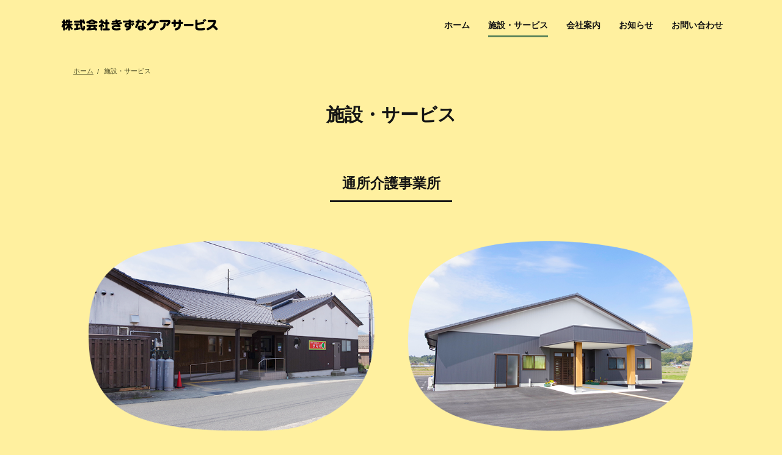

--- FILE ---
content_type: text/html; charset=UTF-8
request_url: https://kizuna-careservice.com/service/
body_size: 26398
content:
<!DOCTYPE html>
<html lang="ja">
<head>
<meta charset="utf-8">
<meta http-equiv="X-UA-Compatible" content="IE=edge">
<meta name="viewport" content="width=device-width,initial-scale=1.0">
<meta name="format-detection" content="telephone=no">

<title>施設・サービス｜株式会社きずなケアサービス</title>
<meta name="description" content="「デイサービスセンターきらり」（京丹後市）、「ももくろデイサービス」（京丹後市）、「グループホームよさの」（与謝野町）があります。">
<meta name="keywords" content="">

<meta property="og:title" content="施設・サービス｜株式会社きずなケアサービス">
<meta property="og:type" content="article">
<meta property="og:url" content="https://kizuna-careservice.com/service/">
<meta property="og:image" content="https://kizuna-careservice.com/cms-system/wp-content/themes/kizuna-careservice/assets/img/ogp.jpg">
<meta property="og:description" content="「デイサービスセンターきらり」（京丹後市）、「ももくろデイサービス」（京丹後市）、「グループホームよさの」（与謝野町）があります。">
<meta property="og:site_name" content="株式会社きずなケアサービス">
<meta name='robots' content='max-image-preview:large' />
<link rel="alternate" title="oEmbed (JSON)" type="application/json+oembed" href="https://kizuna-careservice.com/wp-json/oembed/1.0/embed?url=https%3A%2F%2Fkizuna-careservice.com%2Fservice%2F" />
<link rel="alternate" title="oEmbed (XML)" type="text/xml+oembed" href="https://kizuna-careservice.com/wp-json/oembed/1.0/embed?url=https%3A%2F%2Fkizuna-careservice.com%2Fservice%2F&#038;format=xml" />
<style id='wp-img-auto-sizes-contain-inline-css' type='text/css'>
img:is([sizes=auto i],[sizes^="auto," i]){contain-intrinsic-size:3000px 1500px}
/*# sourceURL=wp-img-auto-sizes-contain-inline-css */
</style>
<style id='wp-emoji-styles-inline-css' type='text/css'>

	img.wp-smiley, img.emoji {
		display: inline !important;
		border: none !important;
		box-shadow: none !important;
		height: 1em !important;
		width: 1em !important;
		margin: 0 0.07em !important;
		vertical-align: -0.1em !important;
		background: none !important;
		padding: 0 !important;
	}
/*# sourceURL=wp-emoji-styles-inline-css */
</style>
<style id='wp-block-library-inline-css' type='text/css'>
:root{--wp-block-synced-color:#7a00df;--wp-block-synced-color--rgb:122,0,223;--wp-bound-block-color:var(--wp-block-synced-color);--wp-editor-canvas-background:#ddd;--wp-admin-theme-color:#007cba;--wp-admin-theme-color--rgb:0,124,186;--wp-admin-theme-color-darker-10:#006ba1;--wp-admin-theme-color-darker-10--rgb:0,107,160.5;--wp-admin-theme-color-darker-20:#005a87;--wp-admin-theme-color-darker-20--rgb:0,90,135;--wp-admin-border-width-focus:2px}@media (min-resolution:192dpi){:root{--wp-admin-border-width-focus:1.5px}}.wp-element-button{cursor:pointer}:root .has-very-light-gray-background-color{background-color:#eee}:root .has-very-dark-gray-background-color{background-color:#313131}:root .has-very-light-gray-color{color:#eee}:root .has-very-dark-gray-color{color:#313131}:root .has-vivid-green-cyan-to-vivid-cyan-blue-gradient-background{background:linear-gradient(135deg,#00d084,#0693e3)}:root .has-purple-crush-gradient-background{background:linear-gradient(135deg,#34e2e4,#4721fb 50%,#ab1dfe)}:root .has-hazy-dawn-gradient-background{background:linear-gradient(135deg,#faaca8,#dad0ec)}:root .has-subdued-olive-gradient-background{background:linear-gradient(135deg,#fafae1,#67a671)}:root .has-atomic-cream-gradient-background{background:linear-gradient(135deg,#fdd79a,#004a59)}:root .has-nightshade-gradient-background{background:linear-gradient(135deg,#330968,#31cdcf)}:root .has-midnight-gradient-background{background:linear-gradient(135deg,#020381,#2874fc)}:root{--wp--preset--font-size--normal:16px;--wp--preset--font-size--huge:42px}.has-regular-font-size{font-size:1em}.has-larger-font-size{font-size:2.625em}.has-normal-font-size{font-size:var(--wp--preset--font-size--normal)}.has-huge-font-size{font-size:var(--wp--preset--font-size--huge)}.has-text-align-center{text-align:center}.has-text-align-left{text-align:left}.has-text-align-right{text-align:right}.has-fit-text{white-space:nowrap!important}#end-resizable-editor-section{display:none}.aligncenter{clear:both}.items-justified-left{justify-content:flex-start}.items-justified-center{justify-content:center}.items-justified-right{justify-content:flex-end}.items-justified-space-between{justify-content:space-between}.screen-reader-text{border:0;clip-path:inset(50%);height:1px;margin:-1px;overflow:hidden;padding:0;position:absolute;width:1px;word-wrap:normal!important}.screen-reader-text:focus{background-color:#ddd;clip-path:none;color:#444;display:block;font-size:1em;height:auto;left:5px;line-height:normal;padding:15px 23px 14px;text-decoration:none;top:5px;width:auto;z-index:100000}html :where(.has-border-color){border-style:solid}html :where([style*=border-top-color]){border-top-style:solid}html :where([style*=border-right-color]){border-right-style:solid}html :where([style*=border-bottom-color]){border-bottom-style:solid}html :where([style*=border-left-color]){border-left-style:solid}html :where([style*=border-width]){border-style:solid}html :where([style*=border-top-width]){border-top-style:solid}html :where([style*=border-right-width]){border-right-style:solid}html :where([style*=border-bottom-width]){border-bottom-style:solid}html :where([style*=border-left-width]){border-left-style:solid}html :where(img[class*=wp-image-]){height:auto;max-width:100%}:where(figure){margin:0 0 1em}html :where(.is-position-sticky){--wp-admin--admin-bar--position-offset:var(--wp-admin--admin-bar--height,0px)}@media screen and (max-width:600px){html :where(.is-position-sticky){--wp-admin--admin-bar--position-offset:0px}}

/*# sourceURL=wp-block-library-inline-css */
</style><style id='global-styles-inline-css' type='text/css'>
:root{--wp--preset--aspect-ratio--square: 1;--wp--preset--aspect-ratio--4-3: 4/3;--wp--preset--aspect-ratio--3-4: 3/4;--wp--preset--aspect-ratio--3-2: 3/2;--wp--preset--aspect-ratio--2-3: 2/3;--wp--preset--aspect-ratio--16-9: 16/9;--wp--preset--aspect-ratio--9-16: 9/16;--wp--preset--color--black: #000000;--wp--preset--color--cyan-bluish-gray: #abb8c3;--wp--preset--color--white: #ffffff;--wp--preset--color--pale-pink: #f78da7;--wp--preset--color--vivid-red: #cf2e2e;--wp--preset--color--luminous-vivid-orange: #ff6900;--wp--preset--color--luminous-vivid-amber: #fcb900;--wp--preset--color--light-green-cyan: #7bdcb5;--wp--preset--color--vivid-green-cyan: #00d084;--wp--preset--color--pale-cyan-blue: #8ed1fc;--wp--preset--color--vivid-cyan-blue: #0693e3;--wp--preset--color--vivid-purple: #9b51e0;--wp--preset--gradient--vivid-cyan-blue-to-vivid-purple: linear-gradient(135deg,rgb(6,147,227) 0%,rgb(155,81,224) 100%);--wp--preset--gradient--light-green-cyan-to-vivid-green-cyan: linear-gradient(135deg,rgb(122,220,180) 0%,rgb(0,208,130) 100%);--wp--preset--gradient--luminous-vivid-amber-to-luminous-vivid-orange: linear-gradient(135deg,rgb(252,185,0) 0%,rgb(255,105,0) 100%);--wp--preset--gradient--luminous-vivid-orange-to-vivid-red: linear-gradient(135deg,rgb(255,105,0) 0%,rgb(207,46,46) 100%);--wp--preset--gradient--very-light-gray-to-cyan-bluish-gray: linear-gradient(135deg,rgb(238,238,238) 0%,rgb(169,184,195) 100%);--wp--preset--gradient--cool-to-warm-spectrum: linear-gradient(135deg,rgb(74,234,220) 0%,rgb(151,120,209) 20%,rgb(207,42,186) 40%,rgb(238,44,130) 60%,rgb(251,105,98) 80%,rgb(254,248,76) 100%);--wp--preset--gradient--blush-light-purple: linear-gradient(135deg,rgb(255,206,236) 0%,rgb(152,150,240) 100%);--wp--preset--gradient--blush-bordeaux: linear-gradient(135deg,rgb(254,205,165) 0%,rgb(254,45,45) 50%,rgb(107,0,62) 100%);--wp--preset--gradient--luminous-dusk: linear-gradient(135deg,rgb(255,203,112) 0%,rgb(199,81,192) 50%,rgb(65,88,208) 100%);--wp--preset--gradient--pale-ocean: linear-gradient(135deg,rgb(255,245,203) 0%,rgb(182,227,212) 50%,rgb(51,167,181) 100%);--wp--preset--gradient--electric-grass: linear-gradient(135deg,rgb(202,248,128) 0%,rgb(113,206,126) 100%);--wp--preset--gradient--midnight: linear-gradient(135deg,rgb(2,3,129) 0%,rgb(40,116,252) 100%);--wp--preset--font-size--small: 13px;--wp--preset--font-size--medium: 20px;--wp--preset--font-size--large: 36px;--wp--preset--font-size--x-large: 42px;--wp--preset--spacing--20: 0.44rem;--wp--preset--spacing--30: 0.67rem;--wp--preset--spacing--40: 1rem;--wp--preset--spacing--50: 1.5rem;--wp--preset--spacing--60: 2.25rem;--wp--preset--spacing--70: 3.38rem;--wp--preset--spacing--80: 5.06rem;--wp--preset--shadow--natural: 6px 6px 9px rgba(0, 0, 0, 0.2);--wp--preset--shadow--deep: 12px 12px 50px rgba(0, 0, 0, 0.4);--wp--preset--shadow--sharp: 6px 6px 0px rgba(0, 0, 0, 0.2);--wp--preset--shadow--outlined: 6px 6px 0px -3px rgb(255, 255, 255), 6px 6px rgb(0, 0, 0);--wp--preset--shadow--crisp: 6px 6px 0px rgb(0, 0, 0);}:where(.is-layout-flex){gap: 0.5em;}:where(.is-layout-grid){gap: 0.5em;}body .is-layout-flex{display: flex;}.is-layout-flex{flex-wrap: wrap;align-items: center;}.is-layout-flex > :is(*, div){margin: 0;}body .is-layout-grid{display: grid;}.is-layout-grid > :is(*, div){margin: 0;}:where(.wp-block-columns.is-layout-flex){gap: 2em;}:where(.wp-block-columns.is-layout-grid){gap: 2em;}:where(.wp-block-post-template.is-layout-flex){gap: 1.25em;}:where(.wp-block-post-template.is-layout-grid){gap: 1.25em;}.has-black-color{color: var(--wp--preset--color--black) !important;}.has-cyan-bluish-gray-color{color: var(--wp--preset--color--cyan-bluish-gray) !important;}.has-white-color{color: var(--wp--preset--color--white) !important;}.has-pale-pink-color{color: var(--wp--preset--color--pale-pink) !important;}.has-vivid-red-color{color: var(--wp--preset--color--vivid-red) !important;}.has-luminous-vivid-orange-color{color: var(--wp--preset--color--luminous-vivid-orange) !important;}.has-luminous-vivid-amber-color{color: var(--wp--preset--color--luminous-vivid-amber) !important;}.has-light-green-cyan-color{color: var(--wp--preset--color--light-green-cyan) !important;}.has-vivid-green-cyan-color{color: var(--wp--preset--color--vivid-green-cyan) !important;}.has-pale-cyan-blue-color{color: var(--wp--preset--color--pale-cyan-blue) !important;}.has-vivid-cyan-blue-color{color: var(--wp--preset--color--vivid-cyan-blue) !important;}.has-vivid-purple-color{color: var(--wp--preset--color--vivid-purple) !important;}.has-black-background-color{background-color: var(--wp--preset--color--black) !important;}.has-cyan-bluish-gray-background-color{background-color: var(--wp--preset--color--cyan-bluish-gray) !important;}.has-white-background-color{background-color: var(--wp--preset--color--white) !important;}.has-pale-pink-background-color{background-color: var(--wp--preset--color--pale-pink) !important;}.has-vivid-red-background-color{background-color: var(--wp--preset--color--vivid-red) !important;}.has-luminous-vivid-orange-background-color{background-color: var(--wp--preset--color--luminous-vivid-orange) !important;}.has-luminous-vivid-amber-background-color{background-color: var(--wp--preset--color--luminous-vivid-amber) !important;}.has-light-green-cyan-background-color{background-color: var(--wp--preset--color--light-green-cyan) !important;}.has-vivid-green-cyan-background-color{background-color: var(--wp--preset--color--vivid-green-cyan) !important;}.has-pale-cyan-blue-background-color{background-color: var(--wp--preset--color--pale-cyan-blue) !important;}.has-vivid-cyan-blue-background-color{background-color: var(--wp--preset--color--vivid-cyan-blue) !important;}.has-vivid-purple-background-color{background-color: var(--wp--preset--color--vivid-purple) !important;}.has-black-border-color{border-color: var(--wp--preset--color--black) !important;}.has-cyan-bluish-gray-border-color{border-color: var(--wp--preset--color--cyan-bluish-gray) !important;}.has-white-border-color{border-color: var(--wp--preset--color--white) !important;}.has-pale-pink-border-color{border-color: var(--wp--preset--color--pale-pink) !important;}.has-vivid-red-border-color{border-color: var(--wp--preset--color--vivid-red) !important;}.has-luminous-vivid-orange-border-color{border-color: var(--wp--preset--color--luminous-vivid-orange) !important;}.has-luminous-vivid-amber-border-color{border-color: var(--wp--preset--color--luminous-vivid-amber) !important;}.has-light-green-cyan-border-color{border-color: var(--wp--preset--color--light-green-cyan) !important;}.has-vivid-green-cyan-border-color{border-color: var(--wp--preset--color--vivid-green-cyan) !important;}.has-pale-cyan-blue-border-color{border-color: var(--wp--preset--color--pale-cyan-blue) !important;}.has-vivid-cyan-blue-border-color{border-color: var(--wp--preset--color--vivid-cyan-blue) !important;}.has-vivid-purple-border-color{border-color: var(--wp--preset--color--vivid-purple) !important;}.has-vivid-cyan-blue-to-vivid-purple-gradient-background{background: var(--wp--preset--gradient--vivid-cyan-blue-to-vivid-purple) !important;}.has-light-green-cyan-to-vivid-green-cyan-gradient-background{background: var(--wp--preset--gradient--light-green-cyan-to-vivid-green-cyan) !important;}.has-luminous-vivid-amber-to-luminous-vivid-orange-gradient-background{background: var(--wp--preset--gradient--luminous-vivid-amber-to-luminous-vivid-orange) !important;}.has-luminous-vivid-orange-to-vivid-red-gradient-background{background: var(--wp--preset--gradient--luminous-vivid-orange-to-vivid-red) !important;}.has-very-light-gray-to-cyan-bluish-gray-gradient-background{background: var(--wp--preset--gradient--very-light-gray-to-cyan-bluish-gray) !important;}.has-cool-to-warm-spectrum-gradient-background{background: var(--wp--preset--gradient--cool-to-warm-spectrum) !important;}.has-blush-light-purple-gradient-background{background: var(--wp--preset--gradient--blush-light-purple) !important;}.has-blush-bordeaux-gradient-background{background: var(--wp--preset--gradient--blush-bordeaux) !important;}.has-luminous-dusk-gradient-background{background: var(--wp--preset--gradient--luminous-dusk) !important;}.has-pale-ocean-gradient-background{background: var(--wp--preset--gradient--pale-ocean) !important;}.has-electric-grass-gradient-background{background: var(--wp--preset--gradient--electric-grass) !important;}.has-midnight-gradient-background{background: var(--wp--preset--gradient--midnight) !important;}.has-small-font-size{font-size: var(--wp--preset--font-size--small) !important;}.has-medium-font-size{font-size: var(--wp--preset--font-size--medium) !important;}.has-large-font-size{font-size: var(--wp--preset--font-size--large) !important;}.has-x-large-font-size{font-size: var(--wp--preset--font-size--x-large) !important;}
/*# sourceURL=global-styles-inline-css */
</style>

<style id='classic-theme-styles-inline-css' type='text/css'>
/*! This file is auto-generated */
.wp-block-button__link{color:#fff;background-color:#32373c;border-radius:9999px;box-shadow:none;text-decoration:none;padding:calc(.667em + 2px) calc(1.333em + 2px);font-size:1.125em}.wp-block-file__button{background:#32373c;color:#fff;text-decoration:none}
/*# sourceURL=/wp-includes/css/classic-themes.min.css */
</style>
<link rel='stylesheet' id='style-layout-css' href='https://kizuna-careservice.com/cms-system/wp-content/themes/kizuna-careservice/assets/css/style.css?ver=1625565523' type='text/css' media='all' />
<script type="text/javascript" src="https://kizuna-careservice.com/cms-system/wp-includes/js/jquery/jquery.min.js?ver=3.7.1" id="jquery-core-js"></script>
<script type="text/javascript" src="https://kizuna-careservice.com/cms-system/wp-includes/js/jquery/jquery-migrate.min.js?ver=3.4.1" id="jquery-migrate-js"></script>
<link rel="https://api.w.org/" href="https://kizuna-careservice.com/wp-json/" /><link rel="alternate" title="JSON" type="application/json" href="https://kizuna-careservice.com/wp-json/wp/v2/pages/9" /><link rel="EditURI" type="application/rsd+xml" title="RSD" href="https://kizuna-careservice.com/cms-system/xmlrpc.php?rsd" />
<link rel="canonical" href="https://kizuna-careservice.com/service/" />
<link rel='shortlink' href='https://kizuna-careservice.com/?p=9' />

<link rel="shortcut icon" href="https://kizuna-careservice.com/cms-system/wp-content/themes/kizuna-careservice/assets/img/favicon.ico" type="image/vnd.microsoft.icon">
<link rel="apple-touch-icon-precomposed" href="https://kizuna-careservice.com/cms-system/wp-content/themes/kizuna-careservice/assets/img/webclip.png">
</head>

<body class="wp-singular page-template page-template-page-service page-template-page-service-php page page-id-9 page-parent wp-embed-responsive wp-theme-kizuna-careservice">
<div id="wrap" class="st-Wrap">
<!-- =====Header====== -->
<header id="header" class="st-Header clearfix">
  <div class="st-Header_Inner">
    <p class="st-Header_Logo"><a href="https://kizuna-careservice.com/"><img src="https://kizuna-careservice.com/cms-system/wp-content/themes/kizuna-careservice/assets/img/header_logo.svg" width="257" height="19" alt="株式会社きずなケアサービス"></a></p>  </div>
  <span class="st-Header_MenuSwitch js-ToggleBtn">MENU</span>
  <div class="st-Header_Menu js-ToggleArea">
    <nav>
      <ul class="st-GlobalNav">
        <li><a href="https://kizuna-careservice.com/">ホーム</a></li>
        <li>
          <a href="https://kizuna-careservice.com/service/">施設・サービス</a>
          <ul class="st-GlobalNavChild">
            <li><a href="https://kizuna-careservice.com/service/kirari/">デイサービスセンターきらり</a></li>
            <li><a href="https://kizuna-careservice.com/service/momokuro/">ももくろデイサービス</a></li>
            <li><a href="http://gh-yosano.com/" target="_blank" rel="noopener">グループホームよさの</a></li>
            <li><a href="https://kizuna-careservice.com/service/kirari-kyotaku/">きらり居宅介護支援事業所</a></li>
            <li><a href="https://kizuna-careservice.com/service/kizuna-kyotaku/">きずな居宅介護支援事業所</a></li>
          </ul>
        </li>
        <li><a href="https://kizuna-careservice.com/about/">会社案内</a></li>
        <li><a href="https://kizuna-careservice.com/blog/">お知らせ</a></li>
        <li><a href="https://kizuna-careservice.com/contact/">お問い合わせ</a></li>
      </ul>
    </nav>
    <p class="st-Header_Privacy"><a href="https://kizuna-careservice.com/privacy/">プライバシーポリシー</a></p>
  </div>
</header>
<!-- ==== /Header END==== -->

<!-- =====Container====== -->
<main id="container" class="st-Container">

  <ul class="st-Container_BreadCrumb st-Inner">
    <li><a href="https://kizuna-careservice.com/">ホーム</a></li>
                <li>施設・サービス</li>
      </ul>

  <h1 class="st-Container_PageTitle">施設・サービス</h1>
  <div id="contents" class="st-Contents st-Inner clearfix">
<section class="service-Index_Section">
  <h2 class="sw-Heading-m sw-Heading-deco">通所介護事業所</h2>
  <ul class="service-Index_List">
    <li class="service-Index_ListItem">
      <img src="https://kizuna-careservice.com/cms-system/wp-content/themes/kizuna-careservice/assets/img/service_index_kirari.png" alt="" width="594" height="396">
      <p class="sw-Text-m sw-Text-accentkirari">通所介護・予防通所介護・第一号通所介護</p>
      <p class="sw-Heading-s">デイサービスセンターきらり</p>
      <div class="service-Index_ListButton"><a href="https://kizuna-careservice.com/service/kirari/" class="sw-ButtonSecondary sw-ButtonSecondary-kirari">詳細をみる</a></div>
      <p class="sw-Heading-s">きらり居宅介護支援事業所</p>
      <div class="service-Index_ListButton"><a href="https://kizuna-careservice.com/service/kirari-kyotaku/" class="sw-ButtonSecondary sw-ButtonSecondary-kirari">詳細をみる</a></div>
    </li>
    <li class="service-Index_ListItem">
      <img src="https://kizuna-careservice.com/cms-system/wp-content/themes/kizuna-careservice/assets/img/service_index_momokuro.png" alt="" width="594" height="396">
      <p class="sw-Text-m sw-Text-accentmomokuro">通所介護・第一号通所介護</p>
      <p class="sw-Heading-s">ももくろデイサービス</p>
      <div class="service-Index_ListButton"><a href="https://kizuna-careservice.com/service/momokuro/" class="sw-ButtonSecondary sw-ButtonSecondary-momokuro">詳細をみる</a></div>
    </li>
  </ul>
</section>

<section class="service-Index_Section">
  <h2 class="sw-Heading-m sw-Heading-deco">高齢者グループホーム</h2>

  <ul class="service-Index_List">
    <li class="service-Index_ListItem">
      <img src="https://kizuna-careservice.com/cms-system/wp-content/themes/kizuna-careservice/assets/img/service_index_yosano.png" alt="" width="594" height="396">
      <p class="sw-Text-m sw-Text-accentyosano">認知症対応型共同生活介護グループホーム</p>
      <p class="sw-Heading-s">グループホームよさの</p>
      <div class="service-Index_ListButton"><a href="http://gh-yosano.com/" target="_blank" rel="noopener" class="sw-ButtonSecondary sw-ButtonSecondary-yosano">詳細をみる</a></div>
      <p class="sw-Heading-s">きずな居宅介護支援事業所</p>
      <div class="service-Index_ListButton"><a href="https://kizuna-careservice.com/service/kizuna-kyotaku/" class="sw-ButtonSecondary sw-ButtonSecondary-yosano">詳細をみる</a></div>
    </li>
  </ul>
</section>
</div><!-- /#contents -->
</main>
<!-- ==== /Container END==== -->

<div class="st-PageTop js-ScrollTop"><a href="#wrap"></a></div>

<!-- =====Footer====== -->
<footer id="footer" class="st-Footer">
<div class="st-Inner">
  <dl class="st-Footer_AboutInfo">
    <dt>株式会社きずなケアサービス</dt>
    <dd>
      <p>〒629-2313 <br class="sw-HiddenTab">京都府与謝郡与謝野町字三河内883番地2</p>
      <p>TEL.0772-43-1840 / FAX.0772-43-1841</p>
    </dd>
  </dl>
  <p class="st-Footer_Privacy"><a href="https://kizuna-careservice.com/privacy/">プライバシーポリシー</a></p>
    <p class="st-Footer_Copyright"><small>&copy; 2021-2026 株式会社きずなケアサービス</small></p>
</div>
</footer>
<!-- ==== /Footer END==== -->
</div><!-- /#wrap -->

<script type="speculationrules">
{"prefetch":[{"source":"document","where":{"and":[{"href_matches":"/*"},{"not":{"href_matches":["/cms-system/wp-*.php","/cms-system/wp-admin/*","/cms-system/wp-content/uploads/*","/cms-system/wp-content/*","/cms-system/wp-content/plugins/*","/cms-system/wp-content/themes/kizuna-careservice/*","/*\\?(.+)"]}},{"not":{"selector_matches":"a[rel~=\"nofollow\"]"}},{"not":{"selector_matches":".no-prefetch, .no-prefetch a"}}]},"eagerness":"conservative"}]}
</script>
<script type="text/javascript" src="https://kizuna-careservice.com/cms-system/wp-content/themes/kizuna-careservice/assets/js/main.js?ver=1623277670" id="script-common-js"></script>
<script id="wp-emoji-settings" type="application/json">
{"baseUrl":"https://s.w.org/images/core/emoji/17.0.2/72x72/","ext":".png","svgUrl":"https://s.w.org/images/core/emoji/17.0.2/svg/","svgExt":".svg","source":{"concatemoji":"https://kizuna-careservice.com/cms-system/wp-includes/js/wp-emoji-release.min.js?ver=6.9"}}
</script>
<script type="module">
/* <![CDATA[ */
/*! This file is auto-generated */
const a=JSON.parse(document.getElementById("wp-emoji-settings").textContent),o=(window._wpemojiSettings=a,"wpEmojiSettingsSupports"),s=["flag","emoji"];function i(e){try{var t={supportTests:e,timestamp:(new Date).valueOf()};sessionStorage.setItem(o,JSON.stringify(t))}catch(e){}}function c(e,t,n){e.clearRect(0,0,e.canvas.width,e.canvas.height),e.fillText(t,0,0);t=new Uint32Array(e.getImageData(0,0,e.canvas.width,e.canvas.height).data);e.clearRect(0,0,e.canvas.width,e.canvas.height),e.fillText(n,0,0);const a=new Uint32Array(e.getImageData(0,0,e.canvas.width,e.canvas.height).data);return t.every((e,t)=>e===a[t])}function p(e,t){e.clearRect(0,0,e.canvas.width,e.canvas.height),e.fillText(t,0,0);var n=e.getImageData(16,16,1,1);for(let e=0;e<n.data.length;e++)if(0!==n.data[e])return!1;return!0}function u(e,t,n,a){switch(t){case"flag":return n(e,"\ud83c\udff3\ufe0f\u200d\u26a7\ufe0f","\ud83c\udff3\ufe0f\u200b\u26a7\ufe0f")?!1:!n(e,"\ud83c\udde8\ud83c\uddf6","\ud83c\udde8\u200b\ud83c\uddf6")&&!n(e,"\ud83c\udff4\udb40\udc67\udb40\udc62\udb40\udc65\udb40\udc6e\udb40\udc67\udb40\udc7f","\ud83c\udff4\u200b\udb40\udc67\u200b\udb40\udc62\u200b\udb40\udc65\u200b\udb40\udc6e\u200b\udb40\udc67\u200b\udb40\udc7f");case"emoji":return!a(e,"\ud83e\u1fac8")}return!1}function f(e,t,n,a){let r;const o=(r="undefined"!=typeof WorkerGlobalScope&&self instanceof WorkerGlobalScope?new OffscreenCanvas(300,150):document.createElement("canvas")).getContext("2d",{willReadFrequently:!0}),s=(o.textBaseline="top",o.font="600 32px Arial",{});return e.forEach(e=>{s[e]=t(o,e,n,a)}),s}function r(e){var t=document.createElement("script");t.src=e,t.defer=!0,document.head.appendChild(t)}a.supports={everything:!0,everythingExceptFlag:!0},new Promise(t=>{let n=function(){try{var e=JSON.parse(sessionStorage.getItem(o));if("object"==typeof e&&"number"==typeof e.timestamp&&(new Date).valueOf()<e.timestamp+604800&&"object"==typeof e.supportTests)return e.supportTests}catch(e){}return null}();if(!n){if("undefined"!=typeof Worker&&"undefined"!=typeof OffscreenCanvas&&"undefined"!=typeof URL&&URL.createObjectURL&&"undefined"!=typeof Blob)try{var e="postMessage("+f.toString()+"("+[JSON.stringify(s),u.toString(),c.toString(),p.toString()].join(",")+"));",a=new Blob([e],{type:"text/javascript"});const r=new Worker(URL.createObjectURL(a),{name:"wpTestEmojiSupports"});return void(r.onmessage=e=>{i(n=e.data),r.terminate(),t(n)})}catch(e){}i(n=f(s,u,c,p))}t(n)}).then(e=>{for(const n in e)a.supports[n]=e[n],a.supports.everything=a.supports.everything&&a.supports[n],"flag"!==n&&(a.supports.everythingExceptFlag=a.supports.everythingExceptFlag&&a.supports[n]);var t;a.supports.everythingExceptFlag=a.supports.everythingExceptFlag&&!a.supports.flag,a.supports.everything||((t=a.source||{}).concatemoji?r(t.concatemoji):t.wpemoji&&t.twemoji&&(r(t.twemoji),r(t.wpemoji)))});
//# sourceURL=https://kizuna-careservice.com/cms-system/wp-includes/js/wp-emoji-loader.min.js
/* ]]> */
</script>
</body>
</html>


--- FILE ---
content_type: text/css
request_url: https://kizuna-careservice.com/cms-system/wp-content/themes/kizuna-careservice/assets/css/style.css?ver=1625565523
body_size: 6653
content:
/*! normalize.css v7.0.0 | MIT License | github.com/necolas/normalize.css */html{line-height:1.15;-ms-text-size-adjust:100%;-webkit-text-size-adjust:100%}body{margin:0}article,aside,footer,header,nav,section{display:block}h1{font-size:2em;margin:0.67em 0}figcaption,figure,main{display:block}figure{margin:1em 40px}hr{-webkit-box-sizing:content-box;box-sizing:content-box;height:0;overflow:visible}pre{font-family:monospace, monospace;font-size:1em}a{background-color:transparent;-webkit-text-decoration-skip:objects}abbr[title]{border-bottom:none;text-decoration:underline;-webkit-text-decoration:underline dotted;text-decoration:underline dotted}b,strong{font-weight:inherit}b,strong{font-weight:bolder}code,kbd,samp{font-family:monospace, monospace;font-size:1em}dfn{font-style:italic}mark{background-color:#ff0;color:#000}small{font-size:80%}sub,sup{font-size:75%;line-height:0;position:relative;vertical-align:baseline}sub{bottom:-0.25em}sup{top:-0.5em}audio,video{display:inline-block}audio:not([controls]){display:none;height:0}img{border-style:none}svg:not(:root){overflow:hidden}button,input,optgroup,select,textarea{font-family:sans-serif;font-size:100%;line-height:1.15;margin:0}button,input{overflow:visible}button,select{text-transform:none}button,html [type="button"],[type="reset"],[type="submit"]{-webkit-appearance:button}button::-moz-focus-inner,[type="button"]::-moz-focus-inner,[type="reset"]::-moz-focus-inner,[type="submit"]::-moz-focus-inner{border-style:none;padding:0}button:-moz-focusring,[type="button"]:-moz-focusring,[type="reset"]:-moz-focusring,[type="submit"]:-moz-focusring{outline:1px dotted ButtonText}fieldset{padding:0.35em 0.75em 0.625em}legend{-webkit-box-sizing:border-box;box-sizing:border-box;color:inherit;display:table;max-width:100%;padding:0;white-space:normal}progress{display:inline-block;vertical-align:baseline}textarea{overflow:auto}[type="checkbox"],[type="radio"]{-webkit-box-sizing:border-box;box-sizing:border-box;padding:0}[type="number"]::-webkit-inner-spin-button,[type="number"]::-webkit-outer-spin-button{height:auto}[type="search"]{-webkit-appearance:textfield;outline-offset:-2px}[type="search"]::-webkit-search-cancel-button,[type="search"]::-webkit-search-decoration{-webkit-appearance:none}::-webkit-file-upload-button{-webkit-appearance:button;font:inherit}details,menu{display:block}summary{display:list-item}canvas{display:inline-block}template{display:none}[hidden]{display:none}body,div,h1,h2,h3,h4,h5,h6,ul,ol,li,dl,dt,dd,table,th,td,p,blockquote,pre,address,object,form,fieldset,input,textarea{margin:0;padding:0}h1,h2,h3,h4,h5,h6,table,input,textarea{font-size:100%;font-weight:normal}ul,ol{list-style:none;list-style-position:inside}html{font-size:62.5%;overflow-y:scroll}body{color:#141414;background:#fff09f;font-family:"Hiragino maru Gothic ProN W4","Hiragino Kaku Gothic Pro","Hiragino Sans","Meiryo",MS PGothic,Helvetica,Arial,sans-serif;font-size:15px;font-size:1.5rem;line-height:1.0}html{-webkit-box-sizing:border-box;box-sizing:border-box}*,*:before,*:after{-webkit-box-sizing:inherit;box-sizing:inherit}a{color:inherit;text-decoration:none}img{vertical-align:bottom}.clearfix{zoom:1}.clearfix:after{content:"";display:block;clear:both}@media print, screen and (min-width: 768px){html,body{height:100%}#wrap{position:relative;width:100%;min-width:1160px;min-height:100%;margin:0 auto;overflow:hidden}#container{padding-bottom:238px}#footer{width:100%;height:238px;position:absolute;bottom:0}}.st-Inner{max-width:1080px;margin-left:auto;margin-right:auto}@media screen and (max-width: 767px){.st-Inner{padding-left:20px;padding-right:20px}}.st-Contents{padding-bottom:60px}@media print, screen and (min-width: 768px){.st-Contents{padding-bottom:100px}}@media screen and (max-width: 767px){.st-Header{position:relative}}@media print, screen and (min-width: 768px){.st-Header{display:-webkit-box;display:-ms-flexbox;display:flex;-webkit-box-align:center;-ms-flex-align:center;align-items:center;width:1080px;margin:0 auto}}.st-Header_Inner{display:-webkit-box;display:-ms-flexbox;display:flex;-webkit-box-align:center;-ms-flex-align:center;align-items:center}@media screen and (max-width: 767px){.st-Header_Inner{position:relative;height:50px;padding:0 20px;border-bottom:1px solid #000;z-index:50}}@media print, screen and (min-width: 768px){.st-Header_Inner{height:80px}}@media screen and (max-width: 767px){.st-Header_Logo img{width:200px;height:auto}}@media screen and (max-width: 767px){.st-Header_MenuSwitch{position:absolute;top:0;right:0;display:-webkit-box;display:-ms-flexbox;display:flex;-webkit-box-align:end;-ms-flex-align:end;align-items:flex-end;-webkit-box-pack:center;-ms-flex-pack:center;justify-content:center;width:70px;height:50px;padding-bottom:10px;font-size:9px;font-weight:bold;z-index:60}.st-Header_MenuSwitch:before,.st-Header_MenuSwitch:after{content:'';display:block;position:absolute;left:20px;width:30px;height:2px;background:#141414;-webkit-transition:0.2s linear;transition:0.2s linear}.st-Header_MenuSwitch:before{top:13px}.st-Header_MenuSwitch.open:before{top:18px;width:29px;-webkit-transform:rotate(18deg);transform:rotate(18deg)}.st-Header_MenuSwitch:after{top:21px}.st-Header_MenuSwitch.open:after{top:18px;width:29px;-webkit-transform:rotate(-18deg);transform:rotate(-18deg)}}@media print, screen and (min-width: 768px){.st-Header_MenuSwitch{display:none}}@media screen and (max-width: 767px){.st-Header_Menu{position:absolute;top:0;left:0;width:100%;padding:70px 57px 30px;background:#fff09f}}@media print, screen and (min-width: 768px){.st-Header_Menu{margin-top:2px;margin-left:340px;margin-right:-30px}}@media screen and (max-width: 767px){.st-GlobalNav>li{border-bottom:1px solid #000;font-weight:bold}}@media print, screen and (min-width: 768px){.st-GlobalNav>li{float:left;margin-left:30px;font-size:1.4rem}}.st-GlobalNav>li>a{position:relative;display:block}@media screen and (max-width: 767px){.st-GlobalNav>li>a{padding:20px 0}}@media print, screen and (min-width: 768px){.st-GlobalNav>li>a{padding:10px 0;font-weight:bold}}@media print, screen and (min-width: 768px){.st-GlobalNav>li>a:before{display:block;content:'';position:absolute;bottom:-3px;left:0;width:0;height:3px;background:#5b835a;-webkit-transition:width 0.2s ease-in-out;transition:width 0.2s ease-in-out}}@media print, screen and (min-width: 768px){.st-GlobalNav>li>a:hover:before{width:100%}}.st-GlobalNav>li>a.js-Current-active{position:relative}@media print, screen and (min-width: 768px){.st-GlobalNav>li>a.js-Current-active:before{left:0;width:100%}}@media screen and (max-width: 767px){.st-GlobalNavChild{margin-top:-10px;padding-bottom:10px;padding-left:30px}}@media print, screen and (min-width: 768px){.st-GlobalNavChild{display:none}}.st-GlobalNavChild>li>a{position:relative;display:block}@media screen and (max-width: 767px){.st-GlobalNavChild>li>a{padding:11px 0}}.st-Header_Privacy{padding:20px 0;font-size:1.3rem}@media print, screen and (min-width: 768px){.st-Header_Privacy{display:none}}@media screen and (max-width: 767px){.js-ToggleArea{visibility:hidden;z-index:20}}.js-CoverLayer-menu{visibility:hidden}@media screen and (max-width: 767px){.js-CoverLayer-menu{position:fixed;top:-100px;bottom:-100px;left:0;right:0;background:rgba(51,51,51,0.6);z-index:10}}.st-Container_BreadCrumb{margin-bottom:45px;padding-top:1em;font-size:1.1rem}@media screen and (max-width: 767px){.st-Container_BreadCrumb{height:2.1em;overflow:hidden}}@media print, screen and (min-width: 768px){.st-Container_BreadCrumb{margin-top:20px;margin-bottom:40px;padding:11px 20px}}.st-Container_BreadCrumb li{position:relative;display:inline;margin-right:2px;color:#504f29}@media print, screen and (min-width: 768px){.st-Container_BreadCrumb li{display:inline-block}}.st-Container_BreadCrumb li a{padding-right:12px;text-decoration:underline;opacity:1.0;-webkit-transition:opacity 0.1s ease-out;transition:opacity 0.1s ease-out}.st-Container_BreadCrumb li a:hover{opacity:0.7;-webkit-transition:opacity 0.2s ease-out;transition:opacity 0.2s ease-out}.st-Container_BreadCrumb li:before{line-height:10px;position:absolute;content:'/';top:0;left:-11px;text-decoration:none}@media print, screen and (min-width: 768px){.st-Container_BreadCrumb li:before{top:1px}}.st-Container_BreadCrumb li:first-child:before{content:none}.st-Container_PageTitle{margin-bottom:45px;font-size:2.3rem;font-weight:bold;text-align:center}@media print, screen and (min-width: 768px){.st-Container_PageTitle{margin-bottom:80px;font-size:3.0rem}}.st-PageTop{visibility:hidden;position:fixed;bottom:15px;right:15px;background:#5b835a;border-radius:50px;z-index:5}@media print, screen and (min-width: 768px){.st-PageTop{bottom:100px;right:20px}}.st-PageTop:before{content:'';display:block;position:absolute;top:7px;left:50%;width:2px;height:24px;margin-left:-1px;background:#fff;z-index:20}@media print, screen and (min-width: 768px){.st-PageTop:before{top:12px;height:30px}}.st-PageTop a{position:relative;display:block;width:40px;height:40px}@media print, screen and (min-width: 768px){.st-PageTop a{width:54px;height:54px}}.st-PageTop a:before,.st-PageTop a:after{content:'';display:block;position:absolute;top:9px;left:50%;width:8px;height:8px}@media print, screen and (min-width: 768px){.st-PageTop a:before,.st-PageTop a:after{top:14px}}.st-PageTop a:before{margin-left:-4px;border-left:solid 2px #fff;-webkit-transform:rotate(30deg);transform:rotate(30deg)}.st-PageTop a:after{margin-left:-4px;border-right:solid 2px #fff;-webkit-transform:rotate(-30deg);transform:rotate(-30deg)}.st-Footer{padding-top:40px;border-top:1px solid #141414;text-align:center}@media screen and (max-width: 767px){.st-Footer{padding-bottom:50px}}.st-Footer_AboutInfo{margin-bottom:27px}@media print, screen and (min-width: 768px){.st-Footer_AboutInfo{margin-bottom:37px}}.st-Footer_AboutInfo>dt{margin-bottom:18px;font-size:1.8rem;font-weight:bold}.st-Footer_AboutInfo>dd{line-height:1.4;font-size:1.4rem}@media print, screen and (min-width: 768px){.st-Footer_AboutInfo>dd{mline-height:1.85}}.st-Footer_AboutInfo>dd p{margin-bottom:13px}@media print, screen and (min-width: 768px){.st-Footer_AboutInfo>dd p{margin-bottom:7px}}.st-Footer_AboutInfo>dd p:last-child{margin-bottom:0}.st-Footer_Privacy{margin-bottom:24px;font-size:1.2rem;opacity:1.0;-webkit-transition:opacity 0.1s ease-out;transition:opacity 0.1s ease-out}.st-Footer_Privacy:hover{opacity:0.7;-webkit-transition:opacity 0.2s ease-out;transition:opacity 0.2s ease-out}.st-Footer_Copyright{font-size:1.0rem}.st-Footer_Copyright small{font-size:100%}.sw-Section{position:relative;max-width:768px;margin-left:auto;margin-right:auto;margin-bottom:80px}@media print, screen and (min-width: 768px){.sw-Section{margin-bottom:130px}}.sw-Section:last-child{margin-bottom:0}.sw-Section-deco{padding-top:12px;border-top:2px solid #141414}@media print, screen and (min-width: 768px){.sw-Section-deco{padding-top:23px}}.sw-Section_Item{position:relative;margin:40px 0}@media print, screen and (min-width: 768px){.sw-Section_Item{margin:80px 0}}.sw-Section_Item:first-of-type{margin-top:0}.sw-Section_Item:last-child{margin-bottom:0}.sw-Section_Parts{position:relative;margin:30px 0}@media print, screen and (min-width: 768px){.sw-Section_Parts{margin:60px 0}}.sw-Section_Parts:first-of-type{margin-top:0}.sw-Section_Parts:last-child{margin-bottom:0}.sw-Section_Heading{margin-bottom:30px}.sw-Section_Foot{margin-bottom:10px}.sw-Heading-l{line-height:1.5;margin-bottom:30px;font-size:2.3rem;font-weight:bold;text-align:center}@media print, screen and (min-width: 768px){.sw-Heading-l{line-height:1.3;margin-bottom:60px;font-size:3.0rem}}.sw-Heading-m{line-height:1.5;margin-bottom:20px;font-size:2.1rem;font-weight:bold}@media print, screen and (min-width: 768px){.sw-Heading-m{margin-bottom:50px;font-size:2.3rem}}.sw-Heading-s{line-height:1.5;margin-bottom:22px;font-size:1.9rem;font-weight:bold}@media print, screen and (min-width: 768px){.sw-Heading-s{margin-bottom:30px;font-size:2.0rem}}.sw-Heading-xs{line-height:1.6;margin-bottom:5px;font-size:1.6rem;font-weight:bold}@media print, screen and (min-width: 768px){.sw-Heading-xs{line-height:1.55;margin-bottom:11px;font-size:1.8rem}}.sw-Heading-deco{position:relative;margin-bottom:40px;padding-bottom:11px;text-align:center}@media print, screen and (min-width: 768px){.sw-Heading-deco{margin-bottom:60px;padding-bottom:17px}}.sw-Heading-deco:before{display:block;content:'';position:absolute;bottom:3px;left:50%;width:180px;height:2px;margin-left:-90px;background:#141414}@media print, screen and (min-width: 768px){.sw-Heading-deco:before{width:200px;height:3px;margin-left:-100px}}.sw-Text-l{line-height:1.9;margin-bottom:15px;font-size:1.5rem}@media print, screen and (min-width: 768px){.sw-Text-l{margin-bottom:20px;font-size:1.8rem}}.sw-Text-l:last-child{margin-bottom:0}.sw-Text-m{line-height:1.5;margin-bottom:10px}@media print, screen and (min-width: 768px){.sw-Text-m{line-height:1.75;font-size:1.6rem}}.sw-Text-m:last-child{margin-bottom:0}.sw-Text-ms{line-height:1.5;margin-bottom:10px}@media print, screen and (min-width: 768px){.sw-Text-ms{line-height:1.5;font-size:1.6rem}}.sw-Text-ms:last-child{margin-bottom:0}.sw-Text-s{line-height:1.4;margin-bottom:8px;font-size:1.2rem}@media print, screen and (min-width: 768px){.sw-Text-s{margin-bottom:10px;font-size:1.3rem}}.sw-Text-s:last-child{margin-bottom:0}.sw-Text-strong{font-weight:bold}.sw-Text-accentkizuna{color:#5b835a}.sw-Text-accentkirari{color:#eb8b4e}.sw-Text-accentmomokuro{color:#e268a0}.sw-Text-accentyosano{color:#468d7a}.sw-Text-attention{color:#C50018}.sw-Text-sup{display:inline;vertical-align:super !important;font-size:1.05rem}.sw-Text-left{text-align:left}.sw-Text-center{text-align:center}.sw-Text-right{text-align:right}.sw-Text-justify{display:inline-block;text-align:left;-moz-text-align-last:justify;text-align-last:justify}.sw-Text-noJustify{-moz-text-align-last:auto !important;text-align-last:auto !important}.sw-Text-link{text-decoration:underline}@media print, screen and (min-width: 768px){.sw-Text-link:hover{opacity:1.0;-webkit-transition:opacity 0.1s ease-out;transition:opacity 0.1s ease-out}.sw-Text-link:hover:hover{opacity:0.7;-webkit-transition:opacity 0.2s ease-out;transition:opacity 0.2s ease-out}}.sw-Text-indent{text-indent:-1em;padding-left:1em}@media print, screen and (min-width: 768px){.sw-Table{font-size:1.6rem}}.sw-Table dl{line-height:1.5;display:table;width:100%;margin-bottom:21px}@media print, screen and (min-width: 768px){.sw-Table dl{margin-bottom:30px}}.sw-Table dl:last-child{margin-bottom:0}.sw-Table dt{position:relative;font-weight:bold}@media screen and (max-width: 767px){.sw-Table dt{margin-bottom:5px}}@media print, screen and (min-width: 768px){.sw-Table dt{display:table-cell;width:28.64583%;margin-bottom:0;padding:0;text-align:right;vertical-align:top}}@media print, screen and (min-width: 768px){.sw-Table dd{display:table-cell;width:71.35417%;padding:0 0 0 20px;vertical-align:top}}.sw-Table-border dl{position:relative;margin-bottom:0 !important}@media print, screen and (min-width: 768px){.sw-Table-border dl{line-height:1.75}}@media screen and (max-width: 767px){.sw-Table-border dl:first-of-type{border-top:1px solid #141414}}@media print, screen and (min-width: 768px){.sw-Table-border dl:first-of-type dt:before{position:absolute;top:0;left:0;content:'';display:block;width:260px;height:1px;background:#141414}}@media print, screen and (min-width: 768px){.sw-Table-border dl:first-of-type dd{border-top:1px solid #141414}}.sw-Table-border dt{text-align:left !important;vertical-align:middle !important}@media screen and (max-width: 767px){.sw-Table-border dt{margin-bottom:10px !important;padding-top:20px !important}}@media print, screen and (min-width: 768px){.sw-Table-border dt{width:278px !important}}@media print, screen and (min-width: 768px){.sw-Table-border dt:after{position:absolute;bottom:0;left:0;content:'';display:block;width:260px;height:1px;background:#141414}}.sw-Table-border dd{border-bottom:1px solid #141414;text-align:left !important;vertical-align:middle !important}@media screen and (max-width: 767px){.sw-Table-border dd{padding-bottom:20px !important}}@media print, screen and (min-width: 768px){.sw-Table-border dd{width:490px !important;padding:23px 0 !important;border-bottom:1px solid #141414}}.sw-List-block li>ul{margin-top:5px}.sw-List-block>li{padding-left:1.0em;text-indent:-1.0em;text-align:left}.sw-List-block>li:last-of-type{margin-bottom:0}.sw-List-disc>li:before{content:'・';color:inherit;margin-right:2px}.sw-List-disc.sw-List-disc02>li:before{content:'●'}.sw-List-Definition{line-height:1.4;margin-bottom:15px}@media print, screen and (min-width: 768px){.sw-List-Definition{margin-bottom:30px}}.sw-List-Definition dt{margin-bottom:15px;font-weight:bold}@media print, screen and (min-width: 768px){.sw-List-Definition dt{font-size:1.6rem}}.sw-HiddenSP{display:none !important}@media print, screen and (min-width: 768px){.sw-HiddenSP{display:block !important}}.sw-HiddenTab{display:block !important}@media print, screen and (min-width: 768px){.sw-HiddenTab{display:none !important}}.js-Hide{visibility:hidden !important;opacity:0 !important;-webkit-transition:opacity 0.2s ease-out, visibility 0.2s ease-out;transition:opacity 0.2s ease-out, visibility 0.2s ease-out}.js-Show{visibility:visible !important;opacity:1 !important;-webkit-transition:opacity 0.3s ease-out, visibility 0s ease-out;transition:opacity 0.3s ease-out, visibility 0s ease-out}.sw-ButtonPrimary{line-height:1.5;display:block;width:100%;padding:21px 10px;border-radius:5px;background:#141414;color:#fff;font-weight:bold;font-size:2.3rem;text-align:center;opacity:1.0;-webkit-transition:opacity 0.1s ease-out;transition:opacity 0.1s ease-out}@media print, screen and (min-width: 768px){.sw-ButtonPrimary{line-height:1.7;padding:24px 10px}}.sw-ButtonPrimary:hover{opacity:0.7;-webkit-transition:opacity 0.2s ease-out;transition:opacity 0.2s ease-out}.sw-ButtonPrimary-kizuna{background:#5b835a}.sw-ButtonPrimary-kirari{background:#eb8b4e}.sw-ButtonPrimary-momokuro{background:#e268a0}.sw-ButtonPrimary-yosano{background:#468d7a}.sw-ButtonPrimary span{display:block;font-size:1.6rem}@media print, screen and (min-width: 768px){.sw-ButtonPrimary span{font-size:2.0rem}}.sw-ButtonSecondary{display:block;width:100%;padding:12px;border-radius:5px;background:#141414;color:#fff;font-weight:bold;text-align:center;opacity:1.0;-webkit-transition:opacity 0.1s ease-out;transition:opacity 0.1s ease-out}@media screen and (max-width: 767px){.sw-ButtonSecondary{font-size:1.5rem}}@media print, screen and (min-width: 768px){.sw-ButtonSecondary{display:block;font-size:1.6rem}}.sw-ButtonSecondary:hover{opacity:0.7;-webkit-transition:opacity 0.2s ease-out;transition:opacity 0.2s ease-out}.sw-ButtonSecondary-kizuna{background:#5b835a}.sw-ButtonSecondary-kirari{background:#eb8b4e}.sw-ButtonSecondary-momokuro{background:#e268a0}.sw-ButtonSecondary-yosano{background:#468d7a}.sw-BackButton{clear:both;text-align:center}@media screen and (max-width: 767px){.sw-BackButton{margin-top:60px}}@media print, screen and (min-width: 768px){.sw-BackButton{margin-top:100px;font-size:1.6rem}}.sw-BackButton a{text-decoration:underline}@media print, screen and (min-width: 768px){.sw-BackButton a:hover{text-decoration:none}}.size-auto,.size-full,.size-large,.size-medium,.size-thumbnail{max-width:100%;height:auto}img.centered{display:block;margin-left:auto;margin-right:auto}img.alignright{margin:0 0 2px 15px;display:inline}img.alignleft{margin:0 15px 2px 0;display:inline}.alignright{float:right}.alignleft{float:left}.aligncenter{clear:both;display:block;margin-left:auto;margin-right:auto}.sw-Gutenberg{line-height:1.5;overflow-wrap:break-word}@media print, screen and (min-width: 768px){.sw-Gutenberg{font-size:1.6rem}}.sw-Gutenberg:after{content:'';display:block;clear:both;overflow:hidden}.sw-Gutenberg h1{margin-top:20px;margin-bottom:10px;font-size:2.0rem;font-weight:bold}@media print, screen and (min-width: 768px){.sw-Gutenberg h1{margin-top:40px;font-size:2.2rem}}.sw-Gutenberg h2{margin-top:20px;margin-bottom:12px;font-size:1.9rem;font-weight:bold}@media print, screen and (min-width: 768px){.sw-Gutenberg h2{margin-top:40px;font-size:2.0rem}}.sw-Gutenberg h3{margin-top:20px;margin-bottom:10px;font-size:1.6rem;font-weight:bold}@media print, screen and (min-width: 768px){.sw-Gutenberg h3{margin-top:40px;font-size:1.8rem}}.sw-Gutenberg h4,.sw-Gutenberg h5,.sw-Gutenberg h6{margin-top:20px;margin-bottom:10px;font-size:1.6rem;font-weight:bold}@media print, screen and (min-width: 768px){.sw-Gutenberg h4,.sw-Gutenberg h5,.sw-Gutenberg h6{margin-top:40px;margin-bottom:8px}}.sw-Gutenberg figure{margin-left:0;margin-right:0;margin-top:20px;margin-bottom:20px}@media print, screen and (min-width: 768px){.sw-Gutenberg figure{margin-top:40px;margin-bottom:40px}}.sw-Gutenberg figure:last-child{margin-bottom:0}.sw-Gutenberg em{font-style:italic}.sw-Gutenberg del{text-decoration:line-through}.sw-Gutenberg ul,.sw-Gutenberg ol{line-height:1.8;margin-left:1.5em;margin-bottom:20px}@media print, screen and (min-width: 768px){.sw-Gutenberg ul,.sw-Gutenberg ol{margin-bottom:40px}}.sw-Gutenberg ul:last-child,.sw-Gutenberg ol:last-child{margin-bottom:0}.sw-Gutenberg ul{list-style:outside disc}.sw-Gutenberg ol{list-style:outside decimal}.sw-Gutenberg a{text-decoration:underline}@media print, screen and (min-width: 768px){.sw-Gutenberg a:hover{text-decoration:none}}.sw-Gutenberg a img{opacity:1.0;-webkit-transition:opacity 0.1s ease-out;transition:opacity 0.1s ease-out}.sw-Gutenberg a img:hover{opacity:0.7;-webkit-transition:opacity 0.2s ease-out;transition:opacity 0.2s ease-out}.sw-Gutenberg table{border-collapse:collapse;border:1px solid #141414}.sw-Gutenberg table thead th{font-weight:bold;border-bottom:2px solid #141414}.sw-Gutenberg table th,.sw-Gutenberg table td{padding:5px;border:1px solid #141414}.sw-Gutenberg figcaption{margin-top:10px;margin-bottom:0;padding-bottom:5px;font-size:1.3rem;text-align:center}@media print, screen and (min-width: 768px){.sw-Gutenberg figcaption{padding-bottom:10px;font-size:1.4rem}}.sw-Gutenberg .wp-block-image img{max-width:100%;height:auto}.sw-Gutenberg .wp-block-gallery{margin:40px auto}@media print, screen and (min-width: 768px){.sw-Gutenberg .wp-block-gallery{margin:56px -86px}}.sw-Gutenberg .wp-block-gallery:last-child{margin-bottom:0}.sw-Gutenberg .blocks-gallery-grid{width:100%;margin:0;margin-bottom:-7px !important}@media print, screen and (min-width: 768px){.sw-Gutenberg .blocks-gallery-grid{margin-bottom:-29px !important}}@media screen and (max-width: 767px){.sw-Gutenberg .blocks-gallery-item{width:31.9403% !important;margin-right:2.08955% !important;-webkit-box-flex:0;-ms-flex-positive:0;flex-grow:0;margin-bottom:7px}}@media print, screen and (min-width: 768px){.sw-Gutenberg .blocks-gallery-item{max-width:294px;max-height:294px;margin-right:29px !important;margin-bottom:29px}}.sw-Gutenberg .blocks-gallery-item:nth-of-type(3n){margin-right:0 !important}.sw-Gutenberg img{height:auto !important}.sw-Gutenberg p{margin-bottom:20px}@media print, screen and (min-width: 768px){.sw-Gutenberg p{line-height:1.75;margin-bottom:40px}}.sw-Gutenberg p:last-child{margin-bottom:0}.sw-Gutenberg blockquote{position:relative;margin-bottom:20px;padding:3.5em 2em;background:#efefef;z-index:1;overflow:hidden}@media print, screen and (min-width: 768px){.sw-Gutenberg blockquote{margin-bottom:40px}}.sw-Gutenberg blockquote:last-child{margin-bottom:0}.sw-Gutenberg blockquote p{position:relative;z-index:10}.sw-Gutenberg blockquote:before{content:'“';font-size:1000%;line-height:0.8em;color:#cfcfcf;position:absolute;left:0;top:5px;z-index:2}.sw-Gutenberg blockquote:after{content:'”';font-size:1000%;line-height:0em;color:#cfcfcf;position:absolute;right:0;bottom:-10px;z-index:2}.sw-Gutenberg .wp-block-embed{margin-bottom:20px}@media print, screen and (min-width: 768px){.sw-Gutenberg .wp-block-embed{margin-bottom:40px}}.sw-Gutenberg .wp-block-embed:last-child{margin-bottom:0}.home-Hero{text-align:center}@media screen and (max-width: 767px){.home-Hero{overflow:hidden;margin-bottom:30px}}.home-Hero img{position:relative}@media screen and (max-width: 767px){.home-Hero img{width:100%;height:auto}}.home-Banner{position:relative}@media screen and (max-width: 767px){.home-Banner{width:77.61194%;margin:0 auto 56px}}@media print, screen and (min-width: 768px){.home-Banner{display:-webkit-box;display:-ms-flexbox;display:flex;width:1005px;margin:-80px auto 35px;z-index:10}}@media screen and (max-width: 767px){.home-Banner_Item{margin-bottom:15px}}@media print, screen and (min-width: 768px){.home-Banner_Item{width:320px;margin:0 7px 0 8px;background:#fff}}@media screen and (max-width: 767px){.home-Banner_Item:last-child{margin-bottom:0}}.home-Banner_Item a{display:block;opacity:1.0;-webkit-transition:opacity 0.1s ease-out;transition:opacity 0.1s ease-out}.home-Banner_Item a:hover{opacity:0.7;-webkit-transition:opacity 0.2s ease-out;transition:opacity 0.2s ease-out}.home-Banner_Item img{width:100%;height:auto}.home-Blog{margin-bottom:80px}@media print, screen and (min-width: 768px){.home-Blog{margin-left:45px;margin-right:45px;margin-bottom:100px}}@media screen and (max-width: 767px){.home-Blog .sw-Heading-m{font-size:2.3rem;text-align:center}}@media print, screen and (min-width: 768px){.home-Blog .sw-Heading-m{margin-bottom:25px}}.home-Blog_List{margin-bottom:20px}@media print, screen and (min-width: 768px){.home-Blog_List{margin-bottom:30px}}.home-Blog_ListItem{margin-bottom:22px}@media print, screen and (min-width: 768px){.home-Blog_ListItem{margin-bottom:32px}}.home-Blog_ListItem:last-child{margin-bottom:0}.home-Blog_ListItem>a{opacity:1.0;-webkit-transition:opacity 0.1s ease-out;transition:opacity 0.1s ease-out}.home-Blog_ListItem>a:hover{opacity:0.7;-webkit-transition:opacity 0.2s ease-out;transition:opacity 0.2s ease-out}@media print, screen and (min-width: 768px){.home-Blog_ListItem>a{display:-webkit-box;display:-ms-flexbox;display:flex}}.home-Blog_ListHead{display:-webkit-box;display:-ms-flexbox;display:flex}@media screen and (max-width: 767px){.home-Blog_ListHead{-webkit-box-pack:justify;-ms-flex-pack:justify;justify-content:space-between;-webkit-box-align:center;-ms-flex-align:center;align-items:center;width:100%;margin-bottom:9px}}@media print, screen and (min-width: 768px){.home-Blog_ListHead{width:335px}}.home-Blog_ListCat>span{display:block;width:180px;padding:3px 0;color:#fff;background:#141414;font-size:1.1rem;font-weight:bold;text-align:center}@media print, screen and (min-width: 768px){.home-Blog_ListCat>span{width:200px;padding:2px 0;font-size:1.3rem}}.home-Blog_ListCat-kizuna>span{background:#5b835a}.home-Blog_ListCat-kirari>span{background:#eb8b4e}.home-Blog_ListCat-momokuro>span{background:#e268a0}.home-Blog_ListDate{display:block}@media screen and (max-width: 767px){.home-Blog_ListDate{line-height:1.0}}@media print, screen and (min-width: 768px){.home-Blog_ListDate{line-height:26px;margin-left:14px}}.home-Blog_ListTitle{line-height:1.5}@media print, screen and (min-width: 768px){.home-Blog_ListTitle{width:655px}}@media screen and (max-width: 767px){.home-Blog_MoreButton{text-align:center}}.home-Blog_MoreButton a{font-size:1.4rem;text-decoration:underline}@media print, screen and (min-width: 768px){.home-Blog_MoreButton a{font-weight:bold}}@media print, screen and (min-width: 768px){.home-Blog_MoreButton a:hover{text-decoration:none}}.home-Philosophy{margin-bottom:55px}.home-Philosophy_Title{margin-bottom:15px;font-size:1.6rem;font-weight:bold;text-align:center}@media print, screen and (min-width: 768px){.home-Philosophy_Title{margin-bottom:17px;font-size:1.8rem}}.home-Philosophy_SubTitle{line-height:1.5;margin-bottom:25px;font-size:2.1rem;font-weight:bold;text-align:center}@media print, screen and (min-width: 768px){.home-Philosophy_SubTitle{margin-bottom:52px;font-size:3.0rem}}@media screen and (max-width: 767px){.home-Philosophy_Photo{width:89.55224%;margin:0 auto 23px}}@media print, screen and (min-width: 768px){.home-Philosophy_Photo{display:-webkit-box;display:-ms-flexbox;display:flex;-webkit-box-pack:justify;-ms-flex-pack:justify;justify-content:space-between;width:1160px;margin:0 -40px 65px}}@media screen and (max-width: 767px){.home-Philosophy_PhotoItem{margin-bottom:20px;border-radius:20px;overflow:hidden}}@media print, screen and (min-width: 768px){.home-Philosophy_PhotoItem{width:378px}}@media screen and (max-width: 767px){.home-Philosophy_PhotoItem:last-child{margin-bottom:0}}.home-Philosophy_PhotoItem img{width:100%;height:auto}.home-Philosophy_AppealTitle{line-height:1.8;font-size:1.8rem;font-weight:bold;text-align:center}@media screen and (max-width: 767px){.home-Philosophy_AppealTitle{margin-bottom:23px}}@media print, screen and (min-width: 768px){.home-Philosophy_AppealTitle{line-height:2.0;margin-bottom:14px;font-size:3.0rem}}@media print, screen and (min-width: 768px){.home-Philosophy_AppealTextArea{width:764px;margin:0 auto}}.home-Philosophy_AppealImage{width:230px}@media screen and (max-width: 767px){.home-Philosophy_AppealImage{margin:0 auto 27px}}@media print, screen and (min-width: 768px){.home-Philosophy_AppealImage{float:right;width:350px}}.home-Philosophy_AppealImage img{width:100%;height:auto}@media print, screen and (min-width: 768px){.home-Philosophy_AppealText{line-height:1.9;float:left;width:404px;margin-top:74px;font-size:1.8rem}}.home-Service{margin-bottom:90px}@media print, screen and (min-width: 768px){.home-Service{width:990px;margin:0 auto 120px}}@media screen and (max-width: 767px){.home-Service_Title{text-align:center}}@media print, screen and (min-width: 768px){.home-Service_Title{margin-bottom:38px}}@media screen and (max-width: 767px){.home-Service_ListItem{margin-bottom:50px;text-align:center}}@media print, screen and (min-width: 768px){.home-Service_ListItem{margin-bottom:64px}}.home-Service_ListItem:last-child{margin-bottom:0}.home-Service_ListItem img{max-width:100%;height:auto}@media screen and (max-width: 767px){.home-Service_ListItem img{margin-bottom:27px}}@media print, screen and (min-width: 768px){.home-Service_ListItem img{float:right;margin-top:5px}}@media print, screen and (min-width: 768px){.home-Service_ListTextArea{float:left;width:340px}}.home-Service_ListName{margin-top:-3px;margin-bottom:10px}@media print, screen and (min-width: 768px){.home-Service_ListName{margin-bottom:14px}}@media screen and (max-width: 767px){.home-Service_ListName span{display:none}}.home-Service_ListButton{width:190px;background:#fff;border-radius:5px;overflow:hidden}@media screen and (max-width: 767px){.home-Service_ListButton{margin-top:22px;margin-left:auto;margin-right:auto;margin-bottom:44px}}@media print, screen and (min-width: 768px){.home-Service_ListButton{width:130px;margin-top:17px;margin-bottom:40px}}.home-Service_ListButton:last-child{margin-bottom:0}.home-About{width:89.55224%;margin:0 auto;background:#fff;border-radius:5px;overflow:hidden}@media print, screen and (min-width: 768px){.home-About{width:600px}}.service-Index_Section{margin-bottom:95px}@media print, screen and (min-width: 768px){.service-Index_Section{margin-bottom:108px}}.service-Index_Section:last-child{margin-bottom:0}@media print, screen and (min-width: 768px){.service-Index_List{display:-webkit-box;display:-ms-flexbox;display:flex;-ms-flex-pack:distribute;justify-content:space-around;margin:0 18px}}.service-Index_ListItem{text-align:center}@media screen and (max-width: 767px){.service-Index_ListItem{margin-bottom:50px}}@media print, screen and (min-width: 768px){.service-Index_ListItem{width:468px}}@media screen and (max-width: 767px){.service-Index_ListItem:last-child{margin-bottom:0}}.service-Index_ListItem img{max-width:100%;height:auto;margin-bottom:27px}@media print, screen and (min-width: 768px){.service-Index_ListItem img{margin-bottom:18px}}.service-Index_ListButton{width:190px;margin-top:-12px;margin-left:auto;margin-right:auto;margin-bottom:36px;background:#fff;border-radius:5px;overflow:hidden}@media print, screen and (min-width: 768px){.service-Index_ListButton{margin-top:-15px;margin-bottom:40px}}.service-Index_ListButton:last-child{margin-bottom:0}.service-Hero{position:relative;margin-left:-20px;margin-right:-20px;margin-bottom:20px;text-align:center}@media print, screen and (min-width: 768px){.service-Hero{margin-top:-40px;margin-left:-40px;margin-right:-40px;margin-bottom:50px}}.service-Hero img{max-width:100%;height:auto;margin:0 auto}.service-Hero_Banner{width:260px}@media screen and (max-width: 767px){.service-Hero_Banner{margin:20px auto 24px}}@media print, screen and (min-width: 768px){.service-Hero_Banner{position:absolute;bottom:-20px;right:85px;z-index:10}}.service-Hero_Banner img{width:100%;height:auto}.service-Copy{margin-left:-10px;margin-right:-10px}.service-Blog{margin-top:50px;margin-bottom:60px}@media print, screen and (min-width: 768px){.service-Blog{margin:80px 45px 110px}}@media screen and (max-width: 767px){.service-Blog .sw-Heading-m{font-size:2.3rem;text-align:center}}@media print, screen and (min-width: 768px){.service-Blog .sw-Heading-m{margin-bottom:25px}}.service-Blog_List{margin-bottom:20px}@media print, screen and (min-width: 768px){.service-Blog_List{margin-bottom:27px}}.service-Blog_ListItem{margin-bottom:24px}@media print, screen and (min-width: 768px){.service-Blog_ListItem{margin-bottom:27px}}.service-Blog_ListItem:last-child{margin-bottom:0}.service-Blog_ListItem>a{opacity:1.0;-webkit-transition:opacity 0.1s ease-out;transition:opacity 0.1s ease-out}.service-Blog_ListItem>a:hover{opacity:0.7;-webkit-transition:opacity 0.2s ease-out;transition:opacity 0.2s ease-out}@media print, screen and (min-width: 768px){.service-Blog_ListItem>a{display:-webkit-box;display:-ms-flexbox;display:flex}}.service-Blog_ListDate{display:block}@media screen and (max-width: 767px){.service-Blog_ListDate{margin-bottom:10px}}@media print, screen and (min-width: 768px){.service-Blog_ListDate{width:123px}}.service-Blog_ListTitle{line-height:1.5}@media print, screen and (min-width: 768px){.service-Blog_ListTitle{width:867px}}@media screen and (max-width: 767px){.service-Blog_MoreButton{text-align:center}}.service-Blog_MoreButton a{font-size:1.4rem;text-decoration:underline}@media print, screen and (min-width: 768px){.service-Blog_MoreButton a{font-weight:bold}}@media print, screen and (min-width: 768px){.service-Blog_MoreButton a:hover{text-decoration:none}}@media print, screen and (min-width: 768px){.service-Floor_Map{margin-left:-111px;margin-right:-111px;margin-bottom:-50px}}.service-Floor_Map img{width:100%;height:auto}@media screen and (max-width: 767px){.service-Service_Table dl{margin-bottom:30px}}@media screen and (max-width: 767px){.service-Service_Table dt{font-size:1.9rem}}@media print, screen and (min-width: 768px){.service-Service_Table dt{width:90px}}@media print, screen and (min-width: 768px){.service-Service_Table dd{width:658px}}.service-Map_Image{max-width:500px;margin:0 auto}.service-Map_Image img{width:100%;height:auto}.service-Map_Button{margin-top:30px;text-align:center;font-size:1.6rem}@media print, screen and (min-width: 768px){.service-Map_Button{font-size:1.8rem}}.service-Map_Button a{text-decoration:underline}@media print, screen and (min-width: 768px){.service-Map_Button a:hover{text-decoration:none}}@media screen and (max-width: 767px){.blog-Contents{margin-bottom:50px}}@media print, screen and (min-width: 768px){.blog-Contents{width:768px;margin:0 auto}}.blog-Contents_PageTitle{height:32px;font-size:1.6rem;font-weight:bold}.archive-Contents_NoPost{padding-top:30px}@media screen and (max-width: 767px){.archive-Contents_NoPost{font-size:1.3rem}}@media print, screen and (min-width: 768px){.archive-Contents_NoPost{padding-top:50px}}.blog-Contents_Pager{padding-top:30px}.blog-Contents_Pager span>a{display:block;text-decoration:underline;opacity:1.0;-webkit-transition:opacity 0.1s ease-out;transition:opacity 0.1s ease-out}.blog-Contents_Pager span>a:hover{opacity:0.7;-webkit-transition:opacity 0.2s ease-out;transition:opacity 0.2s ease-out}.blog-Contents_Pager .prev a{float:left}.blog-Contents_Pager .prev a:before{display:inline-block;content:'';width:0.6em;height:0.6em;margin-right:5px;border-left:1px solid #141414;border-bottom:1px solid #141414;-webkit-transform:rotate(45deg);transform:rotate(45deg)}.blog-Contents_Pager .next a{float:right}.blog-Contents_Pager .next a:after{display:inline-block;content:'';width:0.6em;height:0.6em;margin-left:5px;border-right:1px solid #141414;border-bottom:1px solid #141414;-webkit-transform:rotate(-45deg);transform:rotate(-45deg)}.blog-LocalNav{margin-left:auto;margin-right:auto;margin-bottom:50px}@media screen and (max-width: 767px){.blog-LocalNav{width:210px}}@media print, screen and (min-width: 768px){.blog-LocalNav{margin-bottom:100px;text-align:center}}.blog-LocalNav_Item{margin-bottom:28px;font-size:1.4rem;text-align:center}@media print, screen and (min-width: 768px){.blog-LocalNav_Item{display:inline-block;width:210px;margin:0 6px}}.blog-LocalNav_Item:last-child{margin-bottom:0}.blog-LocalNav_Item a{display:block;width:100%;padding:9px 0;border:2px solid #141414;-webkit-transition:color 0.1s ease-out, background 0.1s ease-out;transition:color 0.1s ease-out, background 0.1s ease-out}.blog-LocalNav_Item-kizuna a{color:#5b835a;border-color:#5b835a}.blog-LocalNav_Item-kirari a{color:#eb8b4e;border-color:#eb8b4e}.blog-LocalNav_Item-momokuro a{color:#e268a0;border-color:#e268a0}.blog-LocalNav_Item-kizuna a:hover,.blog-LocalNav_Item-kizuna.current-cat a{color:#fff;background:#5b835a}.blog-LocalNav_Item-kirari a:hover,.blog-LocalNav_Item-kirari.current-cat a{color:#fff;background:#eb8b4e}.blog-LocalNav_Item-momokuro a:hover,.blog-LocalNav_Item-momokuro.current-cat a{color:#fff;background:#e268a0}.blog-Card{border-bottom:1px dotted #504f29}.blog-Card:first-of-type{border-top:1px dotted #504f29}.blog-Card a{display:table;width:100%;padding:15px 0;overflow:hidden;opacity:1.0;-webkit-transition:opacity 0.1s ease-out;transition:opacity 0.1s ease-out}.blog-Card a:hover{opacity:0.7;-webkit-transition:opacity 0.2s ease-out;transition:opacity 0.2s ease-out}@media print, screen and (min-width: 768px){.blog-Card a{padding:29px 0}}.blog-Card_Thumb{position:relative;display:block;width:90px;height:60px;overflow:hidden}@media screen and (max-width: 767px){.blog-Card_Thumb{float:left}}@media print, screen and (min-width: 768px){.blog-Card_Thumb{display:table-cell;width:150px;height:100px;vertical-align:middle}}.blog-Card_Thumb span{display:block;width:100%;height:100%}.blog-Card_Thumb img{max-width:100%;height:auto;position:absolute;top:50%;left:50%;-webkit-transform:translate(-50%, -50%);transform:translate(-50%, -50%)}@media screen and (max-width: 767px){.blog-Card_TextArea{padding-left:100px}}@media print, screen and (min-width: 768px){.blog-Card_TextArea{display:table-cell;padding-left:25px}}@media screen and (max-width: 767px){.blog-Card_Head{display:-webkit-box;display:-ms-flexbox;display:flex;-webkit-box-pack:justify;-ms-flex-pack:justify;justify-content:space-between;-webkit-box-align:center;-ms-flex-align:center;align-items:center;width:100%}}.blog-Card_Cat{display:inline-block;width:150px;padding:6px 0;color:#fff;background:#141414;font-size:1.0rem;font-weight:bold;text-align:center}@media print, screen and (min-width: 768px){.blog-Card_Cat{width:165px;font-size:1.1rem}}.blog-Card_Cat-kizuna{background:#5b835a}.blog-Card_Cat-kirari{background:#eb8b4e}.blog-Card_Cat-momokuro{background:#e268a0}.blog-Card_Date{font-size:1.3rem;font-weight:bold}@media print, screen and (min-width: 768px){.blog-Card_Date{margin-left:10px;font-size:1.6rem;font-weight:bold}}.blog-Card_Title{line-height:1.4;margin-top:12px;font-size:1.4rem}@media print, screen and (min-width: 768px){.blog-Card_Title{line-height:1.5;margin-top:21px;font-size:1.6rem}}@media screen and (max-width: 767px){.blog-Post{margin-bottom:50px}}@media print, screen and (min-width: 768px){.blog-Post{float:left;width:768px}}.blog-Post_Head{border-top:1px dotted #504f29;margin-bottom:32px;padding-top:16px}@media print, screen and (min-width: 768px){.blog-Post_Head{margin-bottom:44px;padding-top:30px}}.blog-Post_Cat{display:inline-block;width:165px;margin-bottom:12px;padding:6px 0;color:#fff;background:#141414;font-size:1.1rem;font-weight:bold;text-align:center}@media print, screen and (min-width: 768px){.blog-Post_Cat{margin-bottom:24px}}.blog-Post_Cat-kizuna{background:#5b835a}.blog-Post_Cat-kirari{background:#eb8b4e}.blog-Post_Cat-momokuro{background:#e268a0}.blog-Post_Date{display:block;font-size:1.4rem;font-weight:bold}@media print, screen and (min-width: 768px){.blog-Post_Date{font-size:1.6rem}}.blog-Post_Title{line-height:1.5;margin-top:26px;font-size:2.1rem;font-weight:bold}@media print, screen and (min-width: 768px){.blog-Post_Title{margin-top:27px;font-size:2.3rem}}


--- FILE ---
content_type: application/javascript
request_url: https://kizuna-careservice.com/cms-system/wp-content/themes/kizuna-careservice/assets/js/main.js?ver=1623277670
body_size: 431
content:
jQuery((function(s){var e=s(".js-ScrollTop");function o(){e.addClass("js-Hide"),s(this).scrollTop()>100?e.addClass("js-Show"):e.removeClass("js-Show")}o(),s(window).on("scroll resize",(function(){o()})),s('a[href^="#"]:not(.js-ScrollNo)').click((function(e){var o=s(this).attr("href"),a=s(o).offset().top-0;s("html, body").animate({scrollTop:a},"slow"),e.preventDefault()}));var a=s(".js-ToggleBtn, .st-Header, .st-Wrap");s(".st-Header").append('<div class="js-CoverLayer-menu js-Hide"></div>'),s(window).on("load resize",(function(){s(window).width()<768?s(".js-ToggleArea").addClass("js-Hide"):s(".js-ToggleArea").removeClass("js-Hide")})),s(".js-CoverLayer-menu").on("click",(function(){s(this).removeClass("js-Show"),s(a).removeClass("open"),s(".js-ToggleArea").removeClass("js-Show")})),s(".js-ToggleBtn").on("click",(function(){s(this).hasClass("open")?(s(".js-CoverLayer-menu").removeClass("js-Show"),s(a).removeClass("open"),s(".js-ToggleArea").removeClass("js-Show"),s("body").removeAttr("style")):(s(".js-CoverLayer-menu").addClass("js-Show"),s(a).addClass("open"),s(".js-ToggleArea").addClass("js-Show"))}));var l=location.protocol+"//"+location.hostname+"/"+location.pathname.split("/")[1];s(".st-GlobalNav > li a").each((function(){(s(this).attr("href")==l+"/"||s(this).attr("href")==l)&&s(this).addClass("js-Current-active")}))}));

--- FILE ---
content_type: image/svg+xml
request_url: https://kizuna-careservice.com/cms-system/wp-content/themes/kizuna-careservice/assets/img/header_logo.svg
body_size: 4596
content:
<svg xmlns="http://www.w3.org/2000/svg" width="257" height="19.102" viewBox="0 0 257 19.102"><g transform="translate(-6.477 -0.411)"><path d="M17.372,15.051a16.465,16.465,0,0,1-2.362,3.462A1.376,1.376,0,0,1,13.992,19a1.744,1.744,0,0,1-1.568-1.711,1.452,1.452,0,0,1,.448-1.038,21.23,21.23,0,0,0,3.36-4.338H14.4a.829.829,0,0,1-.611-.244,1.252,1.252,0,0,1-1.018.652.839.839,0,0,1-.753-.55,1.1,1.1,0,0,0-.082-.163v7.514c0,.753-.712,1.12-1.425,1.12s-1.426-.367-1.426-1.12v-5.4c-.163.326-.305.652-.468.957a.831.831,0,0,1-.733.53,1.713,1.713,0,0,1-1.406-1.65,1.038,1.038,0,0,1,.163-.59A23.5,23.5,0,0,0,8.982,7.822H7.8c-.651,0-.977-.712-.977-1.425,0-.692.326-1.406.977-1.406H9.084V3c0-.733.713-1.079,1.426-1.079S11.935,2.263,11.935,3v2h.754c.367,0,.712.285.855.876a19.1,19.1,0,0,0,.53-2.647,1.16,1.16,0,0,1,1.283-.937c.753,0,1.588.428,1.588,1.12,0,.041-.02.1-.02.143-.041.244-.081.468-.122.692h.57v-1.2c0-.753.753-1.14,1.527-1.14.753,0,1.507.387,1.507,1.14v1.2h2.647c.753,0,1.14.713,1.14,1.426,0,.733-.387,1.446-1.14,1.446H20.407V8.983h3.176c.692,0,1.059.753,1.059,1.487S24.3,11.915,23.6,11.915h-2.22A20.389,20.389,0,0,0,24.5,16.172a1.449,1.449,0,0,1,.407,1.019,1.81,1.81,0,0,1-1.568,1.792,1.257,1.257,0,0,1-.978-.55,18.686,18.686,0,0,1-1.955-3.177v3.788c0,.814-.753,1.2-1.507,1.2-.774,0-1.527-.387-1.527-1.2V15.051Zm0-7.942H16.13c-.285,1.12-.509,1.771-1.466,1.771a1.659,1.659,0,0,1-1.67-1.12.681.681,0,0,1-.305.061h-.754c.509.632,1.1,1.406,1.508,1.976a1.01,1.01,0,0,1,.937-.814h2.993Z" transform="translate(0 -0.732)"/><path d="M65.153,14.6c-.122,1.975-.367,5.661-3.3,5.661-3.177,0-4.786-4.317-5.254-13.115H47.965c-.774,0-1.181-.774-1.181-1.568,0-.774.407-1.548,1.181-1.548H56.5V3.157c0-.814.856-1.221,1.69-1.221.815,0,1.609.367,1.609,1.14v.957h1.018a2.008,2.008,0,0,0-.162-.367,1.235,1.235,0,0,1-.122-.509c0-.753.856-1.2,1.67-1.2a1.3,1.3,0,0,1,1.242.651,32.259,32.259,0,0,1,1.649,4.745,1.118,1.118,0,0,1,.041.367,1.641,1.641,0,0,1-1.69,1.527,1.268,1.268,0,0,1-1.283-1c-.082-.306-.2-.672-.326-1.1H59.919c.407,6.9,1.487,9.388,1.833,9.388.244,0,.264-.733.305-2.342A1.236,1.236,0,0,1,63.4,12.933,1.648,1.648,0,0,1,65.153,14.5ZM48.19,19.734c-.856,0-1.323-.917-1.323-1.771,0-.692.305-1.344.957-1.406.835-.081,1.69-.183,2.545-.305v-4.44H48.414c-.713,0-1.079-.753-1.079-1.527,0-.753.367-1.507,1.079-1.507h7.005c.733,0,1.079.753,1.079,1.507,0,.774-.346,1.527-1.079,1.527H53.648v3.951c.856-.143,1.67-.306,2.383-.468a1.164,1.164,0,0,1,.264-.041c.774,0,1.242.835,1.242,1.65a1.349,1.349,0,0,1-.977,1.426,71.377,71.377,0,0,1-8.228,1.405Z" transform="translate(-19.861 -0.751)"/><path d="M91.492,9.755c-.733,0-1.1-.713-1.1-1.426a1.988,1.988,0,0,1,.02-.346,6.256,6.256,0,0,1-1.894.652c-.917,0-1.548-1.039-1.548-1.976a1.411,1.411,0,0,1,.977-1.466,37.98,37.98,0,0,0,6.537-2.831,3.541,3.541,0,0,1,1.629-.428,3.635,3.635,0,0,1,1.67.428,53.482,53.482,0,0,0,6.537,2.81A1.516,1.516,0,0,1,105.3,6.7c0,.958-.611,1.955-1.527,1.955a5.611,5.611,0,0,1-1.873-.672,1.982,1.982,0,0,1,.02.346c0,.713-.367,1.426-1.1,1.426H91.492Zm10.08,4.276a36.3,36.3,0,0,1,3.034,3.645,1.322,1.322,0,0,1,.285.815,2.079,2.079,0,0,1-2.016,1.771,1.079,1.079,0,0,1-.957-.488c-.2-.306-.387-.591-.59-.9a123.165,123.165,0,0,1-12.85,1.1h-.041c-.774,0-1.161-.835-1.161-1.629,0-.753.346-1.487,1.039-1.507.407-.02.814-.02,1.222-.041a24.028,24.028,0,0,0,1.69-2.77H88.335c-.733,0-1.1-.753-1.1-1.507s.367-1.507,1.1-1.507h15.6c.753,0,1.12.753,1.12,1.507s-.367,1.507-1.12,1.507h-2.362ZM99.556,6.863c-1.018-.428-2.2-1.059-3.177-1.588a.431.431,0,0,0-.244-.082.482.482,0,0,0-.244.082,32.148,32.148,0,0,1-3.136,1.588Zm-4.561,7.168a22.649,22.649,0,0,1-1.487,2.587c1.975-.1,3.849-.2,5.763-.408-.122-.162-.265-.305-.407-.468a1.049,1.049,0,0,1-.306-.733,1.356,1.356,0,0,1,.468-.977Z" transform="translate(-39.663 -0.75)"/><path d="M135.283,19.979c-.855,0-1.283-.794-1.283-1.589s.428-1.588,1.283-1.588H138.2V9.654h-1.812a1.367,1.367,0,0,1-1.263-1.446,16.106,16.106,0,0,1-1.487,2.139c2.139,1.466,2.464,1.69,2.464,2.321a1.745,1.745,0,0,1-1.507,1.65,1.041,1.041,0,0,1-.733-.326l-.753-.754V19.1c0,.774-.753,1.161-1.487,1.161-.774,0-1.528-.387-1.528-1.161V13.666c-1.12.835-1.3.957-1.649.957-.794,0-1.406-.937-1.406-1.812a1.3,1.3,0,0,1,.57-1.14,14.152,14.152,0,0,0,4.6-4.216h-3.584c-.754,0-1.12-.712-1.12-1.405,0-.713.366-1.406,1.12-1.406h1.487V2.995c0-.712.753-1.059,1.527-1.059s1.548.346,1.548,1.059v1.65h.652a1.667,1.667,0,0,1,1.873,1.731,2.052,2.052,0,0,1-.021.346,1.131,1.131,0,0,1,.692-.224h1.812V3.178c0-.835.835-1.242,1.65-1.242.835,0,1.65.407,1.65,1.242V6.5h2.057a1.4,1.4,0,0,1,1.283,1.568c0,.794-.428,1.588-1.283,1.588h-2.057V16.8h2.627c.855,0,1.263.794,1.263,1.588s-.408,1.589-1.263,1.589h-8.838Z" transform="translate(-59.404 -0.751)"/><path d="M175.761,11.263a14.054,14.054,0,0,1,2.647.2,4.035,4.035,0,0,0-.692-1.2c-2.607.244-5.4.387-8.146.387A1.4,1.4,0,0,1,168.186,9.1a1.374,1.374,0,0,1,1.242-1.527h.061c.611.041,1.446.061,2.443.061,1.242,0,2.729-.041,4.2-.142a8.309,8.309,0,0,0-.367-.815c-1.792.122-3.707.224-5.417.224a1.367,1.367,0,0,1-1.3-1.487A1.238,1.238,0,0,1,170.3,4.075c1.487,0,3.014-.061,4.46-.143a6.039,6.039,0,0,1-.122-.794c0-.753,1-1.2,1.894-1.2.733,0,1.426.305,1.548.957.041.224.082.509.122.733,1.323-.163,2.587-.387,3.829-.632a1.445,1.445,0,0,1,.285-.02,1.685,1.685,0,0,1,1.629,1.609c0,1.1-.856,1.242-4.867,1.731a6.3,6.3,0,0,1,.367.876,34.339,34.339,0,0,0,4.541-.835,1.577,1.577,0,0,1,.306-.041,1.6,1.6,0,0,1,1.425,1.731,1.293,1.293,0,0,1-1.12,1.384c-1.14.183-2.362.367-3.543.509A10.921,10.921,0,0,0,182.849,12a1.714,1.714,0,0,1,.57,1.263,1.873,1.873,0,0,1-1.873,1.832,2.16,2.16,0,0,1-.774-.142,15.652,15.652,0,0,0-5.4-.957c-1.426,0-3.238.244-3.238,1.344,0,1.059,1.731,1.323,4.541,1.323a23.748,23.748,0,0,0,5.01-.469.992.992,0,0,1,.244-.02A1.721,1.721,0,0,1,183.46,18a1.393,1.393,0,0,1-1.2,1.487,34.244,34.244,0,0,1-5.58.489c-5.8,0-7.942-1.711-7.942-4.623s3.116-4.093,6.74-4.093h.285Z" transform="translate(-79.681 -0.752)"/><path d="M222.329,7.062c-1.262-.041-2.708-.041-4.011-.041.02.876.041,2.037.081,3.034a8.248,8.248,0,0,1,.448,2.566c0,4.663-1.792,7.006-6.863,7.657a1.257,1.257,0,0,1-.265.02,1.857,1.857,0,0,1-1.853-1.853,1.406,1.406,0,0,1,1.385-1.405c1.771-.224,3.441-.794,3.91-1.629a3.986,3.986,0,0,1-1.853.53c-3.584,0-5.295-1.853-5.295-3.91,0-2.587,1.955-4.236,5.4-4.236a6.308,6.308,0,0,1,1.629.224,5.944,5.944,0,0,1-.02-.611V7c-2.851,0-5.56.02-8.533.1h-.1a1.331,1.331,0,0,1-1.263-1.466,1.35,1.35,0,0,1,1.263-1.487c2.973-.082,5.641-.082,8.471-.1V3.314c0-.651.815-.977,1.67-.977.835,0,1.71.346,1.71.977,0,.122.02.387.02.753h2.648c.509,0,1.018,0,1.507.02a1.384,1.384,0,0,1,1.3,1.507,1.335,1.335,0,0,1-1.283,1.466Zm-8.92,5.763c1.263-.02,1.731-.468,1.731-1.1,0-.733-.57-1.221-1.711-1.221-1.548,0-1.975.509-2,1.283v.041c0,.57.509,1,1.873,1h.1Zm7.84.041a1.2,1.2,0,0,1-1.018-.631,11.391,11.391,0,0,0-1.263-1.69,1.1,1.1,0,0,1-.264-.692,1.155,1.155,0,0,1,1.12-1.1c.509,0,.977.346,2.362,2.26a1.146,1.146,0,0,1-.937,1.853Zm1.121-2.158a13.4,13.4,0,0,0-1.161-1.426,1.02,1.02,0,0,1-.367-.753,1.06,1.06,0,0,1,1.1-.957,1.009,1.009,0,0,1,.672.264c.367.326,1.69,1.629,1.69,2.3a1.115,1.115,0,0,1-1.059,1.1A1.067,1.067,0,0,1,222.37,10.707Z" transform="translate(-97.881 -0.949)"/><path d="M254.758,4.029c.876,0,1.283.774,1.283,1.548,0,.753-.388,1.507-1.1,1.568-1.079.082-2.118.143-3.136.183a35.36,35.36,0,0,1-3.482,8.146,1.487,1.487,0,0,1-1.323.814,1.892,1.892,0,0,1-1.853-1.812,1.785,1.785,0,0,1,.285-.958,25.96,25.96,0,0,0,2.912-6.129c-1.425,0-2.383-.061-2.383-1.446,0-.815.489-1.71,1.283-1.71h.082c.367.02.713.041,1.059.041.224,0,.469-.02.713-.02.082-.306.163-.917.2-1.222.1-.631.733-.9,1.426-.9.9,0,1.873.448,1.873,1.181v.122c-.02.143-.081.57-.1.733.712-.041,1.384-.061,2.1-.143h.163ZM259.584,9q-.062.978-.061,1.71c0,.937.061,1.65.082,2.5a18.025,18.025,0,0,1,3.075,1.71,1.655,1.655,0,0,1,.713,1.384,1.854,1.854,0,0,1-1.629,1.894,1.349,1.349,0,0,1-.9-.346c-.366-.306-.814-.53-1.181-.794-.468,2.628-2.607,3.2-5.03,3.2-3.014,0-5.173-1.548-5.173-3.869,0-1.568.692-4.2,4.847-4.2.163,0,.346.02.53.02a7.471,7.471,0,0,1,1.406.183c-.061-.753-.082-1.649-.082-2.688V8.692c0-.713.815-1.079,1.629-1.079.876,0,1.772.407,1.772,1.263V9Zm-5.335,6.17c-1.019,0-1.323.428-1.323.917s.59.835,1.731.835c1.487,0,1.609-.367,1.69-1.365A7.237,7.237,0,0,0,254.249,15.169Zm7.127-6.7a19.085,19.085,0,0,0-3.767-1.955,1.3,1.3,0,0,1-.835-1.3A1.732,1.732,0,0,1,258.342,3.4a15.211,15.211,0,0,1,4.663,2.2,1.409,1.409,0,0,1,.651,1.2,1.9,1.9,0,0,1-1.649,1.873A1.1,1.1,0,0,1,261.376,8.469Z" transform="translate(-117.602 -0.849)"/><path d="M298.809,8.569c-.55,5.641-2.872,9.53-8.818,11.281a2.4,2.4,0,0,1-.611.1,1.979,1.979,0,0,1-1.914-2,1.6,1.6,0,0,1,1.3-1.609,8.366,8.366,0,0,0,6.476-7.779H290.5a13.83,13.83,0,0,1-3.441,3.258,1.78,1.78,0,0,1-1,.306,2,2,0,0,1-1.853-1.976,1.482,1.482,0,0,1,.672-1.263,11.808,11.808,0,0,0,4.48-5.743,1.5,1.5,0,0,1,1.527-.9c.937,0,1.935.55,1.935,1.466a1.54,1.54,0,0,1-.061.428c-.1.326-.244.672-.346,1.018h9.307a1.542,1.542,0,0,1,1.425,1.71,1.511,1.511,0,0,1-1.425,1.691Z" transform="translate(-136.849 -0.909)"/><path d="M325.961,7.444a1.562,1.562,0,0,1-1.528-1.69,1.551,1.551,0,0,1,1.528-1.69h14.112a2.283,2.283,0,0,1,2.362,2.423c0,2.973-3.563,7.433-5.254,7.433a1.987,1.987,0,0,1-1.731-2.037,1.532,1.532,0,0,1,.692-1.324,6.209,6.209,0,0,0,2.423-3.116h-12.6Zm6.9.713a1.657,1.657,0,0,1,1.853,1.487c0,3.706-.652,9.143-6.842,11.119a2.252,2.252,0,0,1-.692.122,1.879,1.879,0,0,1-1.853-1.894,1.65,1.65,0,0,1,1.2-1.589c4.439-1.588,4.378-4.745,4.48-7.779C331.011,8.646,331.948,8.157,332.865,8.157Z" transform="translate(-156.67 -1.8)"/><path d="M378.573,9.426v1.2c0,3.666-1.059,7.962-7.677,9.49a3.037,3.037,0,0,1-.57.061,1.9,1.9,0,0,1-1.914-1.934,1.5,1.5,0,0,1,1.2-1.548c4.6-1.039,5.376-3.361,5.376-6.069v-1.2H370.2v3.646a1.811,1.811,0,0,1-3.563,0V9.426H364.48a1.567,1.567,0,0,1-1.425-1.751,1.567,1.567,0,0,1,1.425-1.751h2.159V3.643a1.807,1.807,0,0,1,3.563,0V5.924h4.786V3.643a1.823,1.823,0,0,1,3.584,0V5.924h2.26a1.57,1.57,0,0,1,1.446,1.751,1.569,1.569,0,0,1-1.446,1.751Z" transform="translate(-175.7 -0.85)"/><path d="M404.748,19.854A1.684,1.684,0,0,1,403.2,17.98a1.683,1.683,0,0,1,1.548-1.873h12.87A1.693,1.693,0,0,1,419.186,18a1.665,1.665,0,0,1-1.568,1.853h-12.87Z" transform="translate(-195.481 -7.734)"/><path d="M440.576,2.976c0-.9.917-1.344,1.812-1.344.917,0,1.812.448,1.812,1.344V6.907a74.288,74.288,0,0,0,8.838-1.894,1.565,1.565,0,0,1,.509-.081,1.73,1.73,0,0,1,1.609,1.833,1.671,1.671,0,0,1-1.222,1.67,78.906,78.906,0,0,1-9.734,1.955v3.442c0,1.71,1.079,1.975,4.154,1.975a36,36,0,0,0,6.395-.631,2.026,2.026,0,0,1,.326-.041,1.7,1.7,0,0,1,1.568,1.833,1.741,1.741,0,0,1-1.446,1.771,35,35,0,0,1-6.863.59c-5.682,0-7.759-1.466-7.759-4.827Zm14.54,2.342a1.057,1.057,0,0,1-.916-.55A11.218,11.218,0,0,0,452.937,3.2a.9.9,0,0,1-.285-.652,1.2,1.2,0,0,1,1.2-1.079c.448,0,.977.285,2.281,2.077a1.106,1.106,0,0,1,.2.632A1.24,1.24,0,0,1,455.116,5.318ZM457.4,3.954a.993.993,0,0,1-.815-.469A10.8,10.8,0,0,0,455.4,2.1a.948.948,0,0,1-.346-.692,1.092,1.092,0,0,1,1.1-1,.9.9,0,0,1,.652.244c1.629,1.487,1.69,2,1.69,2.2A1.151,1.151,0,0,1,457.4,3.954Z" transform="translate(-213.898 0)"/><path d="M480.487,7.485a1.582,1.582,0,0,1-1.507-1.731,1.571,1.571,0,0,1,1.507-1.731h10.08a2.243,2.243,0,0,1,2.362,2.261c0,.977-1.161,4.052-2.872,6.5a55.358,55.358,0,0,1,4.969,4.664,1.626,1.626,0,0,1,.448,1.14,2.264,2.264,0,0,1-2.118,2.138,1.7,1.7,0,0,1-1.344-.672,39.585,39.585,0,0,0-4.317-4.358,26.25,26.25,0,0,1-7.556,4.929,2.1,2.1,0,0,1-.876.2,2.021,2.021,0,0,1-1.955-2.016,1.713,1.713,0,0,1,1.14-1.589c5.233-2.24,8.92-5.722,10.447-9.734h-8.41Z" transform="translate(-231.998 -1.78)"/></g></svg>